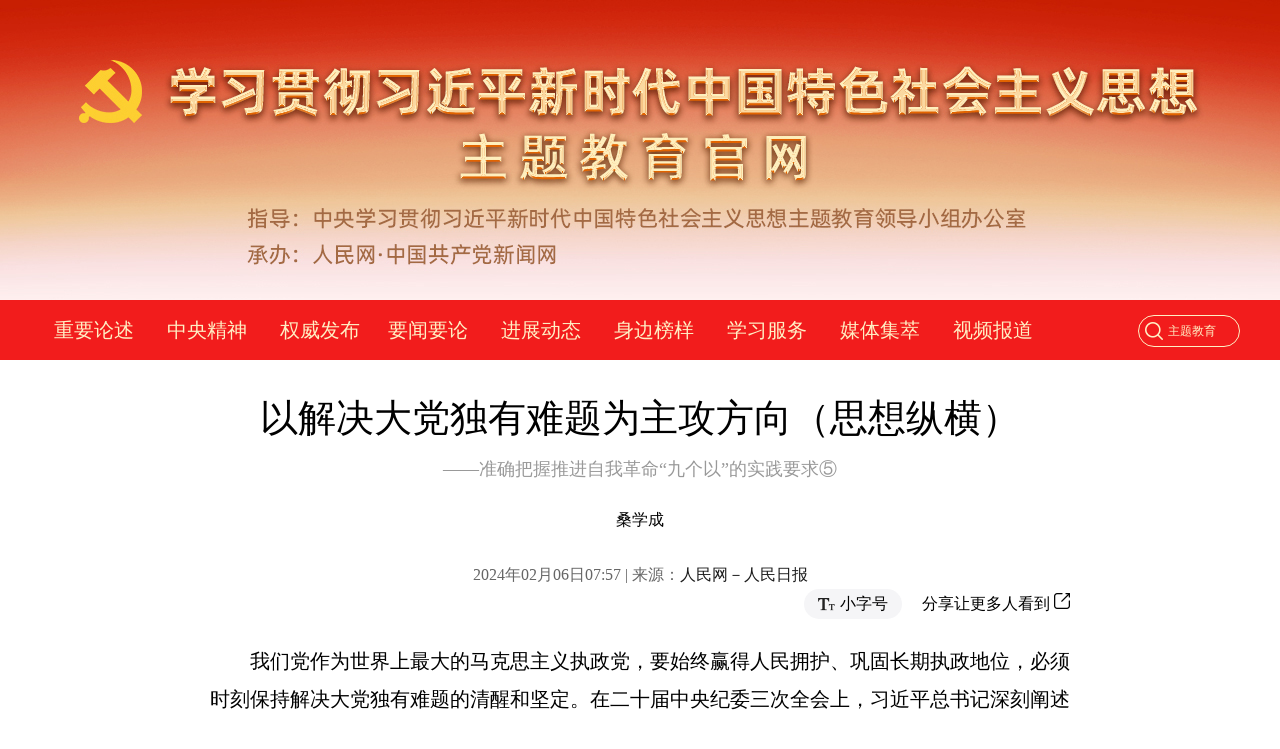

--- FILE ---
content_type: text/html
request_url: http://ztjy.people.cn/n1/2024/0206/c457340-40174022.html
body_size: 6251
content:
<!DOCTYPE html>
<html lang="zh-CN">
<head>
<meta http-equiv="content-type" content="text/html;charset=GB2312"/>
<meta http-equiv="Content-Language" content="utf-8" />
<meta content="all" name="robots" />
<title>以解决大党独有难题为主攻方向（思想纵横）--学习贯彻习近平新时代中国特色社会主义思想主题教育官方网站</title>
<meta name="renderer" content="webkit" />
<meta http-equiv="X-UA-Compatible" content="IE=Edge" />
<meta name="viewport" content="width=device-width,initial-scale=1.0,minimum-scale=1.0,maximum-scale=1.0" />
<meta name="keywords" content="" />
<meta name="description" content="我们党作为世界上最大的马克思主义执政党，要始终赢得人民拥护、巩固长期执政地位，必须时刻保持解决大党独有难题的清醒和坚定。在二十届中央纪委三次全会上，习近平总书记深刻阐述党的自我革命的重要思想，将“以解" />
<meta name="copyright" content="人民网版权所有" />
<meta name="filetype" content="0">
<meta name="publishedtype" content="1">
<meta name="pagetype" content="1">
<meta name="catalogs" content="457340">
<meta name="contentid" content="40174022">
<meta name="publishdate" content="2024-02-06">
<meta name="author" content="105587">
<meta name="editor" content="">
<meta name="source" content="来源：人民日报">
<meta name="sourcetype" content="">
<link href="http://www.people.com.cn/img/2020fenxiang/css/share2020.css" type="text/css" rel="stylesheet" media="all" />
<style type="text/css">
@charset "utf-8";
body{padding:0;margin:0;height:100%;font:400 1em/1.8 "Microsoft YaHei",\5FAE\8F6F\96C5\9ED1}
h1,h2,h3,h4,h5,h6,hr,p,blockquote,dl,dt,dd,ul,ol,li,pre,form,button,input,textarea,th,td{margin:0;padding:0;}
div{margin:0 auto;}
a:link,a:visited{color:#1c1c1c;text-decoration:none;}
a:hover{color:#c00;text-decoration:underline;}
img{border:none;}
ol,ul,li{list-style:none;} 
em{font-style:normal;}
/*clear*/
.cf:before,.cf:after{content:"";display:table;}
.cf:after{clear:both;overflow:hidden;}
.cf{zoom:1;}
/*other*/
.main{width:100%;min-width:1200px;}
.w1200{width:1200px;}
.w1000{width:1000px;}
.fl{float:left;}
.fr{float:right;}
.white,.white a:link,.white a:visited,.white a:hover{color:#fff;}
.red,.red a:link,.red a:visited,.red a:hover{color:#8b0000;}
.ban{background:url("/img/MAIN/2023/04/121867/images/banner1.jpg") top center no-repeat;height:300px;width:100%;}
.nav{text-align:center;background:#f21c1c;font-size:20px;height:60px;line-height:60px;}
.nav .fl{line-height:60px;font-size:20px;}
.nav a{margin:0 14px;}
.nav a:link,.nav a:visited{color:#ffefc4;}
.nav .fr .search{border:1px solid #ffefc4;width:100px;height:30px;border-radius:20px;margin-top:15px;}
.nav .fr .search input{float:left;}
.nav .fr .search .jianso_img{width:18px;height:auto;margin-left:6px;margin-top:6px;margin-right:5px;}
.nav .fr .search .jianso_t{width:64px;height:30px;line-height:30px;color:#ffefc4;background:none;font-size:12px;border:none;}
.route{height:62px;border-bottom:1px solid #ECECEC;line-height:62px;font-size:14px;}
.route,.route a{color:#adadad}
.route a{margin:0 3px;}
.route a.active{color:#333}
.rm_txt{margin-top:30px;}
.rm_txt .col-1{width:860px;}
.rm_txt .col-1 h1{font-size: 38px;font-weight: 500;line-height: 46px;margin:5px auto 15px auto}
.rm_txt .col-1 h3,.rm_txt .col-1 h4{font-size:18px;line-height:26px;}
.rm_txt .col-1 h3{margin:15px 0 5px 0;font-weight:400;}
.rm_txt .col-1 h4{margin:15px 0 5px 0;color:#999; font-weight:400;}
.rm_txt .col-1 div.author{font-size:16px;height:24px;margin-top:24px;}
.rm_txt .col-1{ margin:0 auto;}
.rm_txt .col-1 h3,.rm_txt .col-1 h1,.rm_txt .col-1 h4,.author,.col-1-1{ text-align:center;}
.channel{margin-top:31px;}
.channel .col-1-1{color:#666;}
.channel .col-1-2{text-align:right;}
.channel .col-1-1 span{width:50px;height:28px;line-height:28px;background:#E8E8EA;border-radius:2px;display:inline-block;text-align:center;margin-right:14px}
.channel .col-1-2 span{height:30px;line-height:30px;background:#F5F5F7;border-radius:20px;padding:0 14px;display:inline-block;margin-right:20px;cursor:pointer;}
.channel .col-1-2 span i{font-style:normal;}
.channel .col-1-2 span img{vertical-align:middle;margin-right:5px}
.channel .col-1-2 span.rm_play{cursor:pointer;}
.channel .col-1-2 span.rm_play_show{display:none;background:none;}
.channel .col-1-2 span.rm_play_show{width:359px;height:32px;}
.channel .col-1-2 span.rm_play_show{position:relative;}
.channel .col-1-2 span.rm_play_show div{background:#F5F5F7;width:359px;height:32px;}
.rm_txt_con div.otitle{font-size:14px;margin-top:20px;}
.rm_txt_con div.edit{font-size:16px; text-align:right;}
.rm_txt_con .box_pic{text-align:center;ont-size:16px;}
.rm_txt_con .box_pic img{display:block;margin-top:15px;max-width:860px;}
.rm_txt_con table.pci_c{width:100%;text-align:center;}
.rm_txt_con table.pci_c p{text-align:center;}
.rm_txt_con p{margin-top:23px;text-align:justify;font-size:20px;line-height:38px;text-indent:0em}
.rm_txt_con p img{max-width:860px;}
.rm_txt_con p.desc{font-size:16px;}
.rm_txt_con p.FontSize20{font-size:18px;}
.rm_txt_con p.paper_num{font-size:16px;color:#666}
.rm_txt_con p.paper_num span{float:left;}
.rm_txt_con p.paper_num em{float:right;}
.rm_txt_con p.paper_num em i{width:60px;height:26px;background:#F5F5F7;border-radius:20px;display:inline-block;font-style:normal;text-align:center;}
.rm_txt_con p.paper_num em i img{vertical-align:middle;margin:5px auto;}
#copyright{text-align:center;padding:40px 0;font-size:14px;}
.sjban{display:none}
.lgew{text-align:center;margin-top:50px;}
.lgew img{width:300px;height:auto;}
.lgew01{text-align:center;margin:40px auto 20px auto;}
.lgew01 img{margin:0 12px;}
.zdfy{ width:98%; height:auto; overflow:hidden;margin:0 auto 10px auto;word-wrap:break-word;word-break:normal;text-align:center;}
.zdfy a:link,.zdfy a:visited,.zdfy a:hover{ margin:0 3px;font-size:14px;}
.ph_top_img{width:100%;height:auto;}
@media (min-device-width:320px) and (max-width:689px),(max-device-width:480px){
    html,body{height: 100%;position: relative;}
    html {font-size:62.5%;}
	.sjban{display:block;}
	.nav a{margin:0 3vw;}
	.ph_top,.ph_nav,.ban,.nav .fr,.nav,.channel .col-1-2{display:none;}
	.nav{line-height:12vw;height:12vw;}
	.nav .fl{line-height:12vw;height:12vw;font-size:18px;overflow:hidden;width:100%;overflow-x:auto;white-space:nowrap;}
    .main,.w1200,.w1000{ width:100%; min-width:320px; max-width:480px;}
	.rm_txt .col-1 h1{font-size:24px;line-height:40px;}
    .rm_txt .col-1{width:92%;float:none;margin:0 auto}
    .channel .col-1-1{float:none;font-size:14px;text-align:center;margin-bottom:20px;}
    .rm_txt_con p img,.pic1 li img{width:100%;height: auto;}
    .rm_txt_con p.paper_num em{display:none;}    
    .box_news ul li{width:97%;margin-right:0px;}
    .rm_txt{margin-top:10px}
    .rm_download li img,.information p.copyright{display: block;}
	.rm_txt_con .box_pic img,.rm_txt_con .pci_c img{width:100%;height:auto;}
	.rm_txt_con .box_pic table,.rm_txt_con .pci_c table{width:98%;}
    video,audio{width:100%;height:auto;}
	.rm_txt_con p{ font-size:18px;}
	.rm_txt_con p span.pictxt,.rm_txt_con p.pictxt{font-size:14px;line-height:24px;color:#999;}
	.rm_txt .col-1 div.author{text-align:center;font-size:14px;}
}

</style>
</head>
<body>
<div class="main">
	<div class="ban clearfix"></div>
	<div class="sjban"><img src="/img/MAIN/2023/04/121867/images/bansj.jpg" class="ph_top_img" alt=""></div>
	<div class="nav clearfix">
		<div class="w1200 clearfix">
			<div class="fl"><a href="/GB/457346/index.html" target="_blank">重要论述</a>
<a href="/GB/457348/index.html" target="_blank">中央精神</a>
<a href="/GB/457349/index.html" target="_blank">权威发布</a><a href="/GB/457350/index.html" target="_blank">要闻要论</a>
<a href="/GB/457351/index.html" target="_blank">进展动态</a>
<a href="/GB/458392/index.html" target="_blank">身边榜样</a>
<a href="/GB/457353/457406/index.html" target="_blank">学习服务</a>
<a href="/GB/457354/index.html" target="_blank">媒体集萃</a>
<a href="http://ztjy.people.cn/GB/457405/index.html" target="_blank">视频报道</a></div>
			<div class="fr"><style>
.list-zl .swiper-container {
  height: 360px;
}
.list-zl {
    position: relative;
    width: 284px;
    height: 470px;
    float: left;
    margin-left: 21px;
}
.list-zl li {
    font: normal 16px/180% "Microsoft YaHei";
    display: table-cell;
    vertical-align: middle;
    height: 91px;
    width: 280px;
    line-height: 27px;
}
.p1Con-box li em,
ul.news-list-ul li em {
  display: none;
}
</style>
<form action="http://search.people.cn/s" name="searchForm" method="get" target="_blank">
<div class="search">

<input type="image" src="/img/MAIN/2023/04/121867/images/search.png" class="jianso_img" />
<input type="text" name="keyword" Id="keyword" value="主题教育"  onblur="if(this.value=='') this.value='主题教育';this.style.color='#ccc';" onfocus="if(this.value=='主题教育') this.value='';this.style.color='#000';" class="jianso_t"/>
</div>
</form></div>
		</div>
	</div>
	<!--路径-->
	<!--<div class="w1200 route cf" id="rwb_navpath">
		<a href="http://ztjy.people.cn/" class="clink">学习贯彻习近平新时代中国特色社会主义思想主题教育官方网站</a>
	</div>-->  
	<!--内容-->
	<div class="w1200 rm_txt cf">
		<div class="col col-1">
			<h3 class="pre"></h3>
			<h1>以解决大党独有难题为主攻方向（思想纵横）</h1>
			<h4 class="sub">——准确把握推进自我革命“九个以”的实践要求⑤</h4>
			<div class="author cf">桑学成</div>
			<div class="channel cf">
				<div class="col-1-1">
					2024年02月06日07:57 | 来源：<a href="http://paper.people.com.cn/rmrb/html/2024-02/06/nw.D110000renmrb_20240206_2-09.htm" target="_blank">人民网－人民日报</a>
				</div>
				<div class="col-1-2">
					<span class="rm_type"><img src="/img/2020wbc/imgs/icon_type.png" alt=""><i>小字号</i></span><em class="section-common-share-wrap">分享让更多人看到 <i class="btn_share_common"><img src="/img/2020wbc/imgs/share.png" alt=""></i></em>
				</div>
			</div>
			<div class="rm_txt_con cf">
            	<div class="box_pic"></div>
			<body>
 <p style="text-indent: 2em;">我们党作为世界上最大的马克思主义执政党，要始终赢得人民拥护、巩固长期执政地位，必须时刻保持解决大党独有难题的清醒和坚定。在二十届中央纪委三次全会上，习近平总书记深刻阐述党的自我革命的重要思想，将“以解决大党独有难题为主攻方向”作为推进党的自我革命的一项实践要求。这一实践要求不仅是促进党的自我革命向纵深发展的客观需要，也体现了我们党把伟大自我革命进行到底的强烈历史自觉。我们要深入学习贯彻习近平总书记关于党的自我革命的重要思想，聚焦聚力主攻方向，坚定以自我革命解决大党独有难题的信心决心，持之以恒推进全面从严治党，不断彰显大党优势。</p>
 <p style="text-indent: 2em;">习近平总书记指出：“勇于自我革命，是我们党最鲜明的品格，也是我们党最大的优势。”先进的马克思主义政党不是天生的，而是在不断自我革命中淬炼而成的。自我革命就是要敢于直面问题、勇于修正错误，就是奔着自身问题去的。回顾百余年的奋斗史，我们党总是敢于正视问题、克服缺点，勇于刮骨疗毒、去腐生肌。历史和实践都表明，我们党不断推进自我革命的过程，实际上就是不断发现、研究和解决自身问题的过程，就是固本培元、永葆先进性和纯洁性的过程。这也是把解决大党独有难题作为推进自我革命主攻方向的道理所在。</p>
 <p style="text-indent: 2em;">问题是事物矛盾的表现形式，找准并解决问题是推动矛盾运动向有利方向转化的关键。推进自我革命，关键要有正视问题的自觉和刀刃向内的勇气。正视问题，才能有的放矢，才能刀刃向内解决问题。新时代以来，以习近平同志为核心的党中央始终坚持问题导向，以前所未有的决心力度着力解决党内存在的突出问题，做到管党有方、治党有力、建党有效，推动党在革命性锻造中变得更加坚强有力。在深刻总结新时代全面从严治党丰富实践经验和重要理论成果的基础上，习近平总书记明确解决大党独有难题“是实现新时代新征程党的使命任务必须迈过的一道坎，是全面从严治党适应新形势新要求必须啃下的硬骨头”，并用“六个如何始终”对大党独有难题的主要表现作出深入分析，即如何始终不忘初心、牢记使命，如何始终统一思想、统一意志、统一行动，如何始终具备强大的执政能力和领导水平，如何始终保持干事创业精神状态，如何始终能够及时发现和解决自身存在的问题，如何始终保持风清气正的政治生态。立足今天我们党所处的历史方位、承担的历史使命、面临的复杂环境，提出以解决大党独有难题为主攻方向深入推进党的自我革命，这是新时代党的自我革命内在逻辑的延续拓展，对开辟百年大党自我革命新境界具有十分重要的指导意义。</p>
 <p style="text-indent: 2em;">解决大党独有难题是一个长期而艰巨的过程，是一项复杂的系统工程。必须坚持问题导向、保持战略定力，紧紧围绕破解“六个如何始终”持续发力，以永远在路上的坚韧和执着推进党的自我革命，做到标本兼治、综合施策、协同发力、锲而不舍、久久为功。我们要提高政治站位，增强政治自觉，切实把思想和行动统一到习近平总书记关于党的自我革命的重要思想上来，把这一重要思想转化为解决大党独有难题的新思路新办法新举措。要以更加科学的态度、体系化的方式推进党的自我革命，着力以自我净化革除自身毒瘤、以自我完善提升整体形象、以自我革新培育创造活力、以自我提高增强担当本领，把解决大党独有难题作为突破口带动党的建设质量全面提高，在新时代新征程上把党的自我革命不断推向深入。</p> 
 <p style="text-indent: 2em;"><span id="paper_num"> 《 人民日报 》（ 2024年02月06日 09 版）</span></p>
</body><div class="zdfy clearfix"></div><center><table border="0" align="center" width="40%"><tr></tr></table></center>
                <div class="box_pic"></div>
                <div class="edit cf">(责编：王子锋、王珂园)</div>
				<!--<p class="paper_num"></p>-->
			</div>
		</div>
	</div>
<!--copyright-->
<div id="copyright" class="copyright clearfix">人 民 网 股 份 有 限 公 司 版 权 所 有 ，未 经 书 面 授 权 禁 止 使 用<br />
Copyright &copy; 1997-2024 by www.people.com.cn. all rights reserved</div>
</div>
<script src="http://tools.people.com.cn/libs/jquery/1.11.1/jquery-1.11.1.min.js" type="text/javascript"></script>
<style type="text/css">
.topb{position:fixed; bottom:80px; right:20px;font-size:18px; font-family:"Microsoft YaHei";background:url(http://www.people.com.cn/img/2020peopleindex/img/topb.png) no-repeat top center; width:90px; height:50px; line-height:50px; padding-left:40px;cursor:pointer; display:none;z-index:111}
.topb:hover{color:#fff;background:url(http://www.people.com.cn/img/2020peopleindex/img/topba.png) no-repeat top center;}
</style><div class="topb">返回顶部</div><script type="text/javascript">
$(document).ready(function() {
	$(document).scroll(function(){
		var bkTop=$(this).scrollTop();
		if(bkTop > 200){
			$(".topb").show()
		}
		else{
			$(".topb").hide()	
		}			
	})	
	$(".topb").click(function(){
        $('html , body').animate({scrollTop: 0},500);
    });	
});
</script>
<script src="http://www.people.com.cn/img/2020fenxiang/js/share_qr2020.js" type="text/javascript" charset="utf-8"></script>
<script type="text/javascript">
$(document).ready(function() {
    /*nav*/
	var $ph00=$(".ph_nav_ul li.navmon");
	var $ph01=$(".ph_nav_box");
    $ph00.mouseover(function(){
		var index=$ph00.index(this);
		$ph01.eq(index).show();
        $(".ph_nav").css("height","154px");
    });
	$ph00.mouseout(function(){
		$ph01.hide();
        $(".ph_nav").css("height","77px");
    })
});
</script>
<script src="http://www.people.com.cn/img/2020wbc/js/static1.js" type="text/javascript" charset="utf-8"></script>
<script src="http://www.people.com.cn/img/2016wb/jweixin-1.0.0.js" type="text/javascript"></script>
<script type="text/javascript">
var str="以解决大党独有难题为主攻方向（思想纵横）";
str=str.replace(/&nbsp;/g," ")
str=str.replace(/&quot;/g,'"')
str=str.replace(/<br>/g,"")
var wxData = {
	"imgUrl": "http://www.people.com.cn/img/MAIN/2023/04/121867/images/weixin.jpg", // 200x200
	"link": window.location.href,
	"desc": "学习贯彻习近平新时代中国特色社会主义思想主题教育官方网站",
	"title": "" + str + ""
};
</script>
<script src="http://www.people.com.cn/img/2016wb/WeiXinDatatit2020.js" type="text/javascript"></script>
<script src="http://tools.people.com.cn/css/2010tianrun/webdig_test.js" language="javascript" type="text/javascript" async></script>
<img src="http://counter.people.cn:8000/c.gif?id=40174022" width=0 height=0 style="display:none;">
</body>
</html>